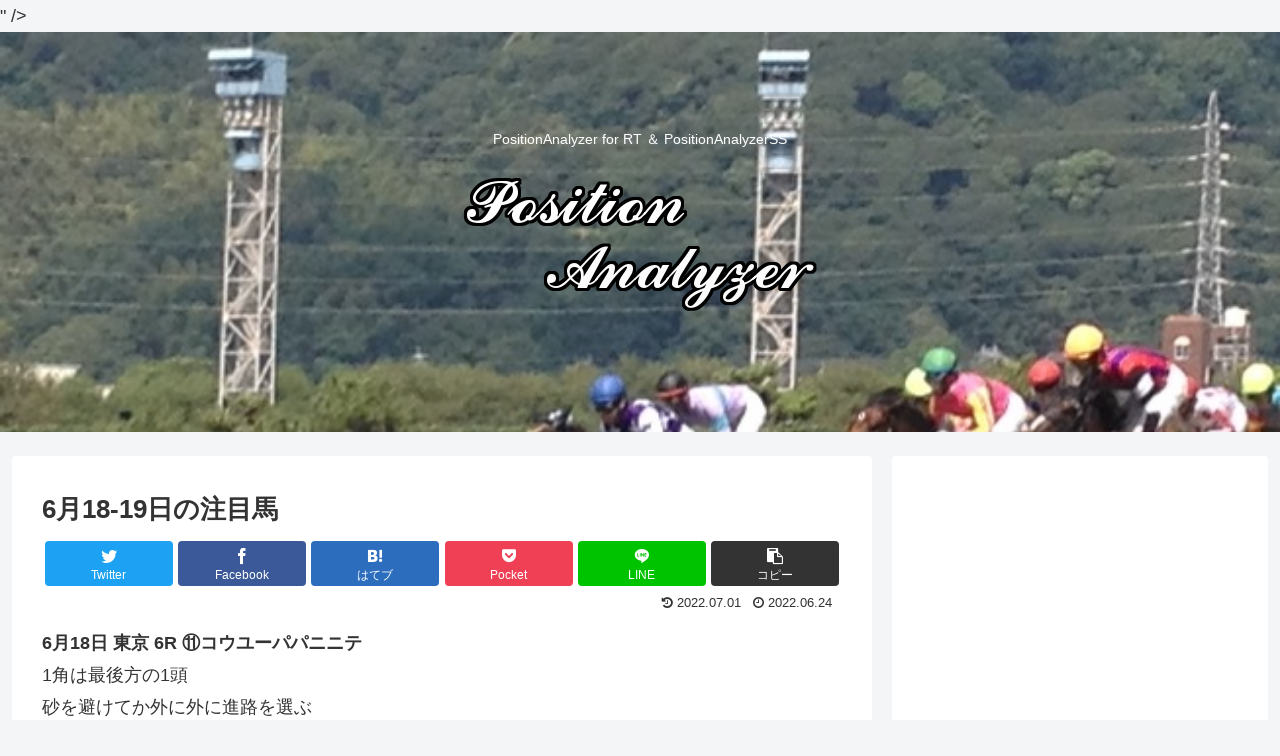

--- FILE ---
content_type: text/html; charset=utf-8
request_url: https://www.google.com/recaptcha/api2/aframe
body_size: 267
content:
<!DOCTYPE HTML><html><head><meta http-equiv="content-type" content="text/html; charset=UTF-8"></head><body><script nonce="fekIp_uJ-qqcgUjZYaWSfQ">/** Anti-fraud and anti-abuse applications only. See google.com/recaptcha */ try{var clients={'sodar':'https://pagead2.googlesyndication.com/pagead/sodar?'};window.addEventListener("message",function(a){try{if(a.source===window.parent){var b=JSON.parse(a.data);var c=clients[b['id']];if(c){var d=document.createElement('img');d.src=c+b['params']+'&rc='+(localStorage.getItem("rc::a")?sessionStorage.getItem("rc::b"):"");window.document.body.appendChild(d);sessionStorage.setItem("rc::e",parseInt(sessionStorage.getItem("rc::e")||0)+1);localStorage.setItem("rc::h",'1768813135561');}}}catch(b){}});window.parent.postMessage("_grecaptcha_ready", "*");}catch(b){}</script></body></html>